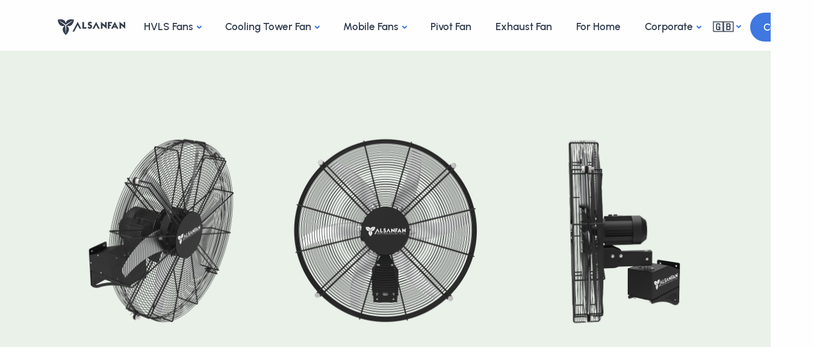

--- FILE ---
content_type: text/html; charset=UTF-8
request_url: https://alsanfan.com/en/pivot
body_size: 4716
content:
<!DOCTYPE html>
<html lang="tr">
<head>
    <meta charset="utf-8">
    <meta name="viewport" content="width=device-width, initial-scale=1.0">
    <meta name="keywords" content="tavan vantilatörü, HVLS vantilatör, endüstriyel vantilatör, havalandrma sistemleri, Alsanfan, HVAC, Axial Fans, ceiling fans, hvls fans, iklimlendirme, havalandırma">
    <meta name="author" content="Alsanfan Makine Müh. San. Tic. A.Ş.">
  	<title>Pivot Fan | Alsanfan</title>
	<meta name="description" content="Learn about Pivot Fan. Energy-efficient, silent, and high-performance industrial ceiling fans for large spaces by Alsanfan.">

  
    
  <link rel="shortcut icon" href="https://alsanfan.com/assets/img/favicon.png">
    <link rel="stylesheet" href="https://alsanfan.com/assets/css/plugins.css">
    <link rel="stylesheet" href="https://alsanfan.com/assets/css/style.css">
    <link rel="stylesheet" href="https://cdnjs.cloudflare.com/ajax/libs/izitoast/1.4.0/css/iziToast.css" integrity="sha512-DIW4FkYTOxjCqRt7oS9BFO+nVOwDL4bzukDyDtMO7crjUZhwpyrWBFroq+IqRe6VnJkTpRAS6nhDvf0w+wHmxg==" crossorigin="anonymous" referrerpolicy="no-referrer" />
    <!--
    <link rel="stylesheet" href="./assets/css/colors/sky.css">-->
    <link rel="preload" href="https://alsanfan.com/assets/css/fonts/urbanist.css" as="style" onload="this.rel='stylesheet'">
    
    <link rel="alternate" href="https://alsanfan.com/tr" hreflang="tr" />

    <link rel="canonical" href="https://alsanfan.com/en/pivot">
    
    
    <!-- Google Tag Manager -->
    <script>(function(w,d,s,l,i){w[l]=w[l]||[];w[l].push({'gtm.start':
    new Date().getTime(),event:'gtm.js'});var f=d.getElementsByTagName(s)[0],
    j=d.createElement(s),dl=l!='dataLayer'?'&l='+l:'';j.async=true;j.src=
    'https://www.googletagmanager.com/gtm.js?id='+i+dl;f.parentNode.insertBefore(j,f);
    })(window,document,'script','dataLayer','GTM-5TBBM45Q');</script>
    <!-- End Google Tag Manager -->

</head>
<body>
<div class="content-wrapper">

    <header class="wrapper bg-soft-white">
    <header class="wrapper bg-soft-white">
    <nav class="navbar navbar-expand-lg center-nav transparent navbar-light">
        <div class="container flex-lg-row flex-nowrap align-items-center">
            <div class="navbar-brand w-100">
                <a href="https://alsanfan.com/en">
                    <img src="https://alsanfan.com/assets/img/logo-dark.png"
                         srcset="https://alsanfan.com/assets/img/alsanfan-logo@2x.png 2x" alt=""/>
                </a>
            </div>
            <div class="navbar-collapse offcanvas offcanvas-nav offcanvas-start">
                <div class="offcanvas-header d-lg-none">
                    <h3 class="text-white fs-30 mb-0">Alsanfan</h3>
                    <button type="button" class="btn-close btn-close-white" data-bs-dismiss="offcanvas"
                            aria-label="Close"></button>
                </div>
                <div class="offcanvas-body ms-lg-auto d-flex flex-column h-100">
                    <ul class="navbar-nav">
                        <li class="nav-item dropdown">
                            <a class="nav-link dropdown-toggle" href="#" data-bs-toggle="dropdown">HVLS Fans</a>
                            <ul class="dropdown-menu" >
                                <li class="dropdown dropdown-submenu dropend nav-item">
                                    <a class=" dropdown-item dropdown-toggle "
                                       href="https://alsanfan.com/hvls_tavan"
                                       onclick="location.href='https://alsanfan.com/en/hvls_ceiling';"
                                       data-bs-toggle="dropdown">Ceiling Fan</a>
                                    <ul class="dropdown-menu">
                                        <li class="nav-item"><a class="dropdown-item"
                                                                href="https://alsanfan.com/en/hvls_ceiling/als_series">ALS Series</a></li>
                                        <li class="nav-item"><a class="dropdown-item"
                                                                href="https://alsanfan.com/en/hvls_ceiling/p_series">P Series</a></li>
                                        <li class="nav-item"><a class="dropdown-item"
                                                                href="https://alsanfan.com/en/hvls_ceiling/r_series">R Series</a></li>
                                    </ul>
                                </li>
                                <li class="nav-item"><a class="dropdown-item" href="https://alsanfan.com/en/hvls_pole">Pole Fan</a></li>
                            </ul>
                        </li>
                        
                        <li class="nav-item dropdown">
                            <a class="nav-link dropdown-toggle" href="#" data-bs-toggle="dropdown">Cooling Tower Fan</a>
                            <ul class="dropdown-menu">
                                <li class="nav-item"><a class="dropdown-item" href="https://alsanfan.com/en/cooling_tower">Cooling Tower Fan</a></li>
                           		<li class="nav-item"><a class="dropdown-item" href="https://alsanfan.com/en/composite">Composite Fan</a></li>
                            </ul>
                        </li>
                    
                        <li class="nav-item dropdown">
                            <a class="nav-link dropdown-toggle" href="#" data-bs-toggle="dropdown">Mobile Fans</a>
                            <ul class="dropdown-menu">
                                <li class="nav-item"><a class="dropdown-item" href="https://alsanfan.com/en/mobile_jumbo">Jumbo Fan</a></li>
                                <li class="nav-item"><a class="dropdown-item" href="https://alsanfan.com/en/mobile_pivot">Pivot Fan</a></li>
                                <li class="nav-item"><a class="dropdown-item" href="https://alsanfan.com/en/mobile_grass">Lawn Fan</a></li>
                            </ul>
                        </li>
                        <li class="nav-item ">
                            <a class="nav-link " href="https://alsanfan.com/en/pivot">Pivot Fan</a>
                        </li>
                        <li class="nav-item ">
                            <a class="nav-link " href="https://alsanfan.com/en/exhaust">Exhaust Fan</a>
                        </li>
                        <li class="nav-item ">
                            <a class="nav-link " target=”_blank href="https://tavanvantilatorleri.com/">For Home</a>
                        </li>
                        <li class="nav-item dropdown ">
                            <a class="nav-link dropdown-toggle" href="#" data-bs-toggle="dropdown">Corporate</a>
                            <ul class="dropdown-menu">
                                <li class="nav-item"><a class="dropdown-item" href="https://alsanfan.com/en/applications">Applications</a>
                                </li>
                                <li class="nav-item"><a class="dropdown-item" href="https://alsanfan.com/en/about_us">About us</a>
                                </li>
                                <li class="nav-item"><a class="dropdown-item" href="https://alsanfan.com/en/references">Our References</a>
                                </li>
                                <li class="nav-item"><a class="dropdown-item" href="https://alsanfan.com/en/catalogs">Catalogs</a>
                                </li>
                                <li class="nav-item"><a class="dropdown-item"
                                                        href="https://alsanfan.com/en/quality_documents">Quality Certificates</a></li>
                              <li class="nav-item"><a class="dropdown-item" href="https://alsanfan.com/en/blog">Blog</a>
                                </li>
                            </ul>
                            <!--/.dropdown-menu -->
                        </li>
                    </ul>
                    <!-- /.navbar-nav -->
                    <div class="offcanvas-footer d-lg-none">
                        <div>
                            <!-- <a href="mailto:info@alsanfan.com" class="link-inverse">info@alsanfan.com</a> -->
                            <br/> +90 (212) 494 45 98<br/>
                            <!-- /.social -->
                        </div>
                    </div>
                    <!-- /.offcanvas-footer -->
                </div>
                <!-- /.offcanvas-body -->
            </div>
            <!-- /.navbar-collapse -->
            <div class="navbar-other w-100 d-flex ms-auto">
                <ul class="navbar-nav flex-row align-items-center ms-auto">
                                                            <li class="nav-item dropdown language-select text-uppercase">
                        <a class="nav-link dropdown-item dropdown-toggle" href="https://alsanfan.com/en" role="button"
                           data-bs-toggle="dropdown" aria-haspopup="true" aria-expanded="false">🇬🇧</a>
                        <ul class="dropdown-menu">
                            <li class="nav-item"><a class="dropdown-item" href="https://alsanfan.com/tr">🇹🇷</a></li>
                        </ul>
                    </li>
                                        <li class="nav-item d-none d-md-block">
                        <a href="https://alsanfan.com/en/contact" class="btn btn-sm btn-primary rounded-pill">Contact</a>
                    </li>
                    <li class="nav-item d-lg-none">
                        <button class="hamburger offcanvas-nav-btn"><span></span></button>
                    </li>
                </ul>
                <!-- /.navbar-nav -->
            </div>
            <!-- /.navbar-other -->
        </div>
        <!-- /.container -->
    </nav>
    <!-- /.navbar -->
</header>    </header>
    <!-- /header -->


    <section class="wrapper image-wrapper bg-image bg-cover bg-height d-none d-md-block"
         data-image-src="https://alsanfan.com/assets/img/illustrations/pivot-fan-ana-gorsel.webp?v=20250822">
</section>
<section class="wrapper image-wrapper d-block d-md-none">
  <img src="https://alsanfan.com/assets/img/illustrations/pivot-fan-ana-gorsel.webp?v=20250822" alt="Pivot Fan" style="width:100%;height:auto;">
</section>
<section class="wrapper bg-light "></section>
    <div class="container py-14 py-md-16">
        <div class="row">
            <div class="col-lg-10 mx-auto">
                <h1 class="display-4 mb-4">
                    Pivot Fan</h1>
                <div class="row gx-0 mb-12">
                    <div class="col-md-9 text-justify"> 
                        <p>In industrial enterprises, the elimination of hot air, the provision of ventilation and air conversion are very important. In addition, processes such as humidity control and deodorization are among the methods frequently used in industrial enterprises. Industrial pivot fans are designed to make these processes faster and more cost effective.</p>

<p>Industrial pivot fans are high-capacity and safe-operated fans. They offer a quick and easy solution to all ventilation problems your business encounters. In addition, the features of industrial pivot fans include advantages such as fire safety, noiseless operation and low energy consumption. These features enable your business to run more efficiently, reducing your costs and increasing productivity.</p>                    </div>
                </div>
                <!--/.row -->
            </div>
            <!--/column -->
        </div>
        <!--/.row -->
        <div class="row gy-6 mb-12">
            <div class="col-md-6">
                <figure class="hover-scale rounded cursor-dark">
                    <a href="https://alsanfan.com/assets/img/illustrations/pivot-sol-yan-1.webp" data-glightbox data-gallery="project-4">
                        <img src="https://alsanfan.com/assets/img/illustrations/pivot-sol-yan-1.webp" srcset="https://alsanfan.com/assets/img/illustrations/pivot-sol-yan-1.webp 2x" alt="" />
                    </a>
                </figure>
            </div>
            <!-- /column -->
            <div class="col-md-6">
                <figure class="hover-scale rounded cursor-dark">
                    <a href="https://alsanfan.com/assets/img/illustrations/pivot-detay-1.webp" data-glightbox data-gallery="project-4">
                        <img src="https://alsanfan.com/assets/img/illustrations/pivot-detay-1.webp" srcset="https://alsanfan.com/assets/img/illustrations/pivot-detay-1.webp 2x" alt="" />
                    </a>
                </figure>
            </div>
            <!-- /column -->
        </div>
        <!-- /.row -->
        <div class="row mb-12">
            <div class="col-lg-10 mx-auto">
                <h2 class="display-6 mb-4">'Better Air Quality!'</h2>

                <p>Industrial pivot fans can be used in ventilation, heating and cooling systems in industrial enterprises. In addition, these fans can be used for humidity control and air movement. It is very important for you to determine which needs of your business you will use to meet the needs of your business and to choose the right industrial pivot fan. You also need to consider factors such as air flow rate, energy consumption and fan dimensions when making a decision. Industrial pivot fans stand out with their robustness and reliability and offer the perfect solution to your business's ventilation needs.</p>  </div>
            <!--/column -->
        </div>
        <!--/.row -->
        <div class="row gy-6">
            <div class="col-md-8">
                <figure class="hover-scale rounded cursor-dark">
                    <a href="https://alsanfan.com/assets/img/illustrations/pivot-arka-izomtrk-1.webp" data-glightbox data-gallery="project-4">
                        <img src="https://alsanfan.com/assets/img/illustrations/pivot-arka-izomtrk-1.webp" srcset="https://alsanfan.com/assets/img/illustrations/pivot-arka-izomtrk-1.webp 2x" alt="" />
                    </a> 
            </div>
            <!-- /column -->
            <div class="col-md-4">
                <figure class="hover-scale rounded cursor-dark">
                    <a href="https://alsanfan.com/assets/img/illustrations/pivot-on-1.webp" data-glightbox data-gallery="project-4">
                        <img src="https://alsanfan.com/assets/img/illustrations/pivot-on-1.webp" srcset="https://alsanfan.com/assets/img/illustrations/pivot-on-1.webp 2x" alt="" />
                    </a>
                </figure>
            </div>
            <!-- /column -->
        </div>
        <!-- /.row -->
    </div>
    <!-- /.container -->
</section>
<!-- /section -->

        <section class="wrapper bg-light">
  <div class="container">
    <div class="row">
      <div class="col-md-10 col-xxl-8 mx-auto text-center">
        <h4 class="display-4 mb-9">Technical Data</h4>
      </div>
    </div>
  </div>
</section>

<section class="wrapper bg-light">
    <div class="container ">
        <h2 class="display-4 mb-3">Ekstrude Model Features</h2>
        <div class="table-responsive">
            <table class="table table-borderless table-striped text-center">
                <thead>
                <tr>
                    <th class="w-15"></th><th> <div class="h4 mb-1"><strong>Fan Diameter</strong></div> </th><th> <div class="h4 mb-1"><strong>Supply Voltage</strong></div> </th><th> <div class="h4 mb-1"><strong>Power (Kw)</strong></div> </th><th> <div class="h4 mb-1"><strong>RPM</strong></div> </th><th> <div class="h4 mb-1"><strong>Flow (m³/h)</strong></div> </th><th> <div class="h4 mb-1"><strong>Noise (db)</strong></div> </th>          </tr>
                </thead>
                <tbody>  <tr>  <td class="option text-start"><strong>SD600</strong></td><td>600</td><td>220-230</td><td>0,37</td><td>1400</td><td>12735</td><td><50</td></tr>  <tr>  <td class="option text-start"><strong>SD800</strong></td><td>800</td><td>220-230</td><td>0,55</td><td>1000</td><td>19124</td><td><50</td></tr>  <tr>  <td class="option text-start"><strong>SD1050</strong></td><td>1050</td><td>220-230</td><td>0,75</td><td>800</td><td>25502</td><td><50</td></tr>  <tr>  <td class="option text-start"><strong>SD1220</strong></td><td>1220</td><td>220-230</td><td>1,1</td><td>500</td><td>35500</td><td><50</td></tr>
                </tbody>
            </table>
        </div>    </div>
    <!-- /.container -->
</section>
<!-- /section -->
<section class="wrapper bg-light">
    <div class="container ">
        <h2 class="display-4 mb-3">Casting Model Features</h2>
        <div class="table-responsive">
            <table class="table table-borderless table-striped text-center">
                <thead>
                <tr>
                    <th class="w-15"></th><th> <div class="h4 mb-1"><strong>Fan Diameter</strong></div> </th><th> <div class="h4 mb-1"><strong>Number of Wings</strong></div> </th><th> <div class="h4 mb-1"><strong>Supply Voltage</strong></div> </th><th> <div class="h4 mb-1"><strong>Power (Kw)</strong></div> </th><th> <div class="h4 mb-1"><strong>RPM</strong></div> </th><th> <div class="h4 mb-1"><strong>Flow (m³/h)</strong></div> </th><th> <div class="h4 mb-1"><strong>Noise (db)</strong></div> </th>          </tr>
                </thead>
                <tbody>  <tr>  <td class="option text-start"><strong>S3</strong></td><td>912</td><td>5</td><td>220-230</td><td>0,75</td><td>582</td><td>24390</td><td><60</td></tr>  <tr>  <td class="option text-start"><strong>S4</strong></td><td>1220</td><td>5</td><td>220-230</td><td>1,1</td><td>376</td><td>-</td><td><60</td></tr>  <tr>  <td class="option text-start"><strong>S5</strong></td><td>1520</td><td>5</td><td>220-230</td><td>1,1</td><td>300</td><td>-</td><td><60</td></tr>
                </tbody>
            </table>
        </div>    </div>
    <!-- /.container -->
</section></div>
<!-- /.content-wrapper -->

<footer class="bg-white">
    <div class="container pt-8 pt-md-10 pb-7">
        <div class="row gx-lg-0 gy-6">
            <div class="col-lg-4">
                <div class="widget">
                    <img class="mb-4" src="https://alsanfan.com/assets/img/logo-dark.png" srcset="https://alsanfan.com/assets/img/alsanfan-logo@2x.png 2x"
                         alt="Alsanfan Logo"/>
                    <p class="lead mb-0">Alsanfan Machinery Engineering Industry Trade Inc. has been manufacturing axial fans since 1980. </p>
                </div>
                <!-- /.widget -->
            </div>
            <!-- /column -->
            <div class="col-lg-4 ">
                <div class="widget">
                    <div class="d-flex flex-row">
                        <div>
                            <div class="icon text-primary fs-28 me-4 mt-n1"><i class="uil uil-phone-volume"></i></div>
                        </div>
                        <div>
                            <h5 class="mb-1">Phone</h5>
                            <p class="mb-0">+90 (212) 494 25 25<br/>+90 (212) 494 45 98 </p>
                        </div>
                    </div>
                    <!--/div -->
                </div>
                <div class="d-flex flex-row">
                                    <div>
                                        <div class="icon text-primary fs-28 me-4 mt-n1"> <i class="uil uil-envelope"></i> </div>
                                    </div>
                                    <div>
                                        <h5 class="mb-1">E-mail</h5>
                                        <p class="mb-0"><a href="mailto:info@alsanfan.com" class="link-body">info@alsanfan.com</a></p>                                    </div>
                                </div>
                <!-- /.widget -->
                <div class="widget">
                    <div class="d-flex flex-row">
                        <div>
                            <div class="icon text-primary fs-28 me-4 mt-n1"><i class="uil uil-location-pin-alt"></i>
                            </div>
                        </div>
                        <div class="align-self-start justify-content-start">
                            <h5 class="mb-1">Address</h5>
                            <address>Ataturk Mah. Guner Sokak Metropark 1, D:3T K.Cekmece, Istanbul, Turkiye</address>
                        </div>
                    </div>
                    <!--/div -->
                </div>
                <!-- /.widget -->
            </div>
            <div class="col-lg-4 ">
                <div class="widget">
                    <h4 class="widget-title  mb-3">Corporate</h4>
                    <ul class="list-unstyled  mb-0">
                        <li><a href="https://alsanfan.com/en/about_us">About us</a></li>
                        <li><a href="https://alsanfan.com/en/applications">Applications</a></li>
                        <li><a href="https://alsanfan.com/en/references">Our References</a></li>
                        <li><a href="https://alsanfan.com/en/catalogs">Catalogs</a></li>
                        <li><a href="https://alsanfan.com/en/quality_documents">Quality Certificates</a></li>
                        <li><a href="https://alsanfan.com/en/privacy_policy">Privacy Policy</a></li>
                        <li><a href="https://alsanfan.com/en/blog">Blog</a></li>
                    </ul>
                </div>
                <!-- /.widget -->
            </div>
            <!-- /column -->
        </div>
        <!--/.row -->
        <hr class="mt-13 mt-md-14 mb-7"/>
        <div class="d-md-flex align-items-center justify-content-between">
            <p class="mb-2 mb-lg-0">© 2023 Alsanfan Makine Muhendislik San. Tic. A. S. All rights reserved.</p>
        </div>
    </div>
    <!-- /.container -->
</footer>
<div class="progress-wrap">
    <svg class="progress-circle svg-content" width="100%" height="100%" viewBox="-1 -1 102 102">
        <path d="M50,1 a49,49 0 0,1 0,98 a49,49 0 0,1 0,-98"/>
    </svg>
</div>

<script src="https://cdnjs.cloudflare.com/ajax/libs/izitoast/1.4.0/js/iziToast.min.js" integrity="sha512-Zq9o+E00xhhR/7vJ49mxFNJ0KQw1E1TMWkPTxrWcnpfEFDEXgUiwJHIKit93EW/XxE31HSI5GEOW06G6BF1AtA==" crossorigin="anonymous" referrerpolicy="no-referrer"></script>
<script src="https://alsanfan.com/assets/js/plugins.js"></script>
<script src="https://alsanfan.com/assets/js/theme.js"></script>
<!-- Google Tag Manager (noscript) -->
<noscript><iframe src="https://www.googletagmanager.com/ns.html?id=GTM-5TBBM45Q"
height="0" width="0" style="display:none;visibility:hidden"></iframe></noscript>
<!-- End Google Tag Manager (noscript) -->




</body>

</html>

--- FILE ---
content_type: text/css
request_url: https://alsanfan.com/assets/css/fonts/urbanist.css
body_size: 559
content:
@font-face {
  font-family: Urbanist;
  src: url(../../fonts/urbanist/Urbanist-BoldItalic.woff2) format('woff2'), url(../../fonts/urbanist/Urbanist-BoldItalic.woff) format('woff');
  font-weight: 700;
  font-style: italic;
  font-display: block
}
@font-face {
  font-family: Urbanist;
  src: url(../../fonts/urbanist/Urbanist-SemiBoldItalic.woff2) format('woff2'), url(../../fonts/urbanist/Urbanist-SemiBoldItalic.woff) format('woff');
  font-weight: 600;
  font-style: italic;
  font-display: block
}
@font-face {
  font-family: Urbanist;
  src: url(../../fonts/urbanist/Urbanist-Medium.woff2) format('woff2'), url(../../fonts/urbanist/Urbanist-Medium.woff) format('woff');
  font-weight: 500;
  font-style: normal;
  font-display: block
}
@font-face {
  font-family: Urbanist;
  src: url(../../fonts/urbanist/Urbanist-MediumItalic.woff2) format('woff2'), url(../../fonts/urbanist/Urbanist-MediumItalic.woff) format('woff');
  font-weight: 500;
  font-style: italic;
  font-display: block
}
@font-face {
  font-family: Urbanist;
  src: url(../../fonts/urbanist/Urbanist-SemiBold.woff2) format('woff2'), url(../../fonts/urbanist/Urbanist-SemiBold.woff) format('woff');
  font-weight: 600;
  font-style: normal;
  font-display: block
}
@font-face {
  font-family: Urbanist;
  src: url(../../fonts/urbanist/Urbanist-Italic.woff2) format('woff2'), url(../../fonts/urbanist/Urbanist-Italic.woff) format('woff');
  font-weight: 400;
  font-style: italic;
  font-display: block
}
@font-face {
  font-family: Urbanist;
  src: url(../../fonts/urbanist/Urbanist-Regular.woff2) format('woff2'), url(../../fonts/urbanist/Urbanist-Regular.woff) format('woff');
  font-weight: 400;
  font-style: normal;
  font-display: block
}
@font-face {
  font-family: Urbanist;
  src: url(../../fonts/urbanist/Urbanist-LightItalic.woff2) format('woff2'), url(../../fonts/urbanist/Urbanist-LightItalic.woff) format('woff');
  font-weight: 300;
  font-style: italic;
  font-display: block
}
@font-face {
  font-family: Urbanist;
  src: url(../../fonts/urbanist/Urbanist-Light.woff2) format('woff2'), url(../../fonts/urbanist/Urbanist-Light.woff) format('woff');
  font-weight: 300;
  font-style: normal;
  font-display: block
}
@font-face {
  font-family: Urbanist;
  src: url(../../fonts/urbanist/Urbanist-Bold.woff2) format('woff2'), url(../../fonts/urbanist/Urbanist-Bold.woff) format('woff');
  font-weight: 700;
  font-style: normal;
  font-display: block
}
* {
  word-spacing: normal !important
}
body {
  font-family: Urbanist, sans-serif;
  font-size: .85rem
}
.accordion-wrapper .card-header button,
.badge,
.btn,
.btn.btn-circle .number,
.collapse-link,
.display-1,
.display-2,
.display-3,
.display-4,
.display-5,
.display-6,
.dropdown-item,
.filter:not(.basic-filter),
.filter:not(.basic-filter) ul li a,
.h1,
.h2,
.h3,
.h4,
.h5,
.h6,
.meta,
.more,
.nav-link,
.post-category,
h1,
h2,
h3,
h4,
h5,
h6 {
  font-weight: 600
}
.avatar,
.btn,
.dropdown-item,
.h1,
.h2,
.h3,
.h4,
.h5,
.h6,
.more,
.nav-link,
h1,
h2,
h3,
h4,
h5,
h6 {
  letter-spacing: normal
}
.btn,
.lg-sub-html p,
.nav-link,
.nav-link p,
.navbar .btn-sm {
  font-size: .85rem
}
.dropdown-menu {
  font-size: .8rem
}
.btn-group-sm>.btn,
.btn-sm,
.post-meta,
.share-dropdown .dropdown-menu .dropdown-item {
  font-size: .75rem
}
.filter,
.filter ul li a,
.meta,
.post-category {
  font-size: .7rem
}
.post-header .post-meta {
  font-size: .85rem
}
.accordion-wrapper .card-header button,
.collapse-link,
.nav-tabs .nav-link {
  font-size: .9rem
}
blockquote {
  font-size: .9rem
}
.blockquote-footer {
  font-size: .65rem
}
.blockquote-details p {
  font-size: .85rem
}
.counter-wrapper p {
  font-size: .85rem
}
.counter-wrapper .counter {
  font-size: calc(1.33rem + .96vw)
}
@media (min-width:1200px) {
  .counter-wrapper .counter {
    font-size: 2.05rem
  }
}
.counter-wrapper .counter.counter-lg {
  font-size: calc(1.35rem + 1.2vw)
}
@media (min-width:1200px) {
  .counter-wrapper .counter.counter-lg {
    font-size: 2.25rem
  }
}
.icon-list.bullet-bg i {
  top: .25rem
}
.accordion-wrapper .card-header button:before {
  margin-top: -.2rem
}
.form-floating>label {
  padding-top: .65rem
}
.h1,
h1 {
  font-size: calc(1.275rem + .3vw)
}
@media (min-width:1200px) {
  .h1,
  h1 {
    font-size: 1.5rem
  }
}
.h2,
h2 {
  font-size: calc(1.26rem + .12vw)
}
@media (min-width:1200px) {
  .h2,
  h2 {
    font-size: 1.35rem
  }
}
.h3,
h3 {
  font-size: 1.15rem
}
.h4,
h4 {
  font-size: 1rem
}
.h5,
h5 {
  font-size: .95rem
}
.h6,
h6 {
  font-size: .9rem
}
.fs-sm {
  font-size: .75rem !important
}
.fs-lg {
  font-size: 1.05rem !important
}
.lead {
  font-size: .95rem;
  line-height: 1.6
}
.lead.fs-lg {
  font-size: 1.1rem !important;
  line-height: 1.55
}
.display-1 {
  font-size: calc(1.375rem + 1.5vw);
  line-height: 1.15
}
@media (min-width:1200px) {
  .display-1 {
    font-size: 2.5rem
  }
}
.display-2 {
  font-size: calc(1.355rem + 1.26vw);
  line-height: 1.2
}
@media (min-width:1200px) {
  .display-2 {
    font-size: 2.3rem
  }
}
.display-3 {
  font-size: calc(1.335rem + 1.02vw);
  line-height: 1.2
}
@media (min-width:1200px) {
  .display-3 {
    font-size: 2.1rem
  }
}
.display-4 {
  font-size: calc(1.315rem + .78vw);
  line-height: 1.25
}
@media (min-width:1200px) {
  .display-4 {
    font-size: 1.9rem
  }
}
.display-5 {
  font-size: calc(1.295rem + .54vw);
  line-height: 1.25
}
@media (min-width:1200px) {
  .display-5 {
    font-size: 1.7rem
  }
}
.display-6 {
  font-size: calc(1.275rem + .3vw);
  line-height: 1.3
}
@media (min-width:1200px) {
  .display-6 {
    font-size: 1.5rem
  }
}